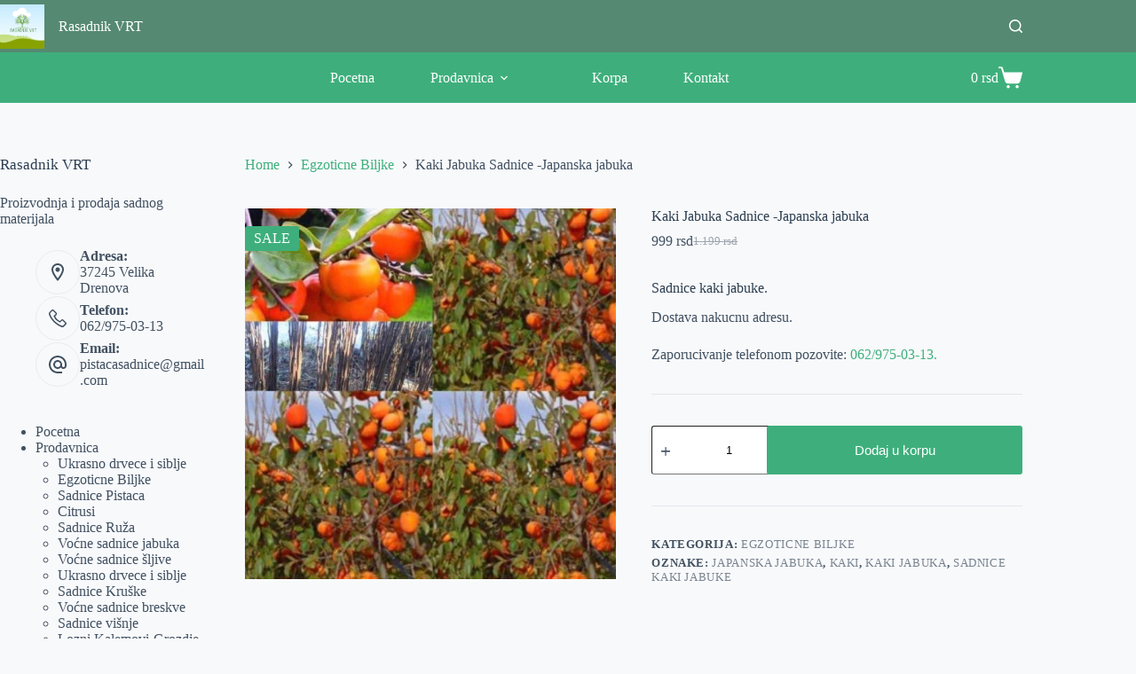

--- FILE ---
content_type: text/html; charset=UTF-8
request_url: https://rasadnikvrt.rs/product/kaki-jabuka-sadnice/
body_size: 16894
content:
<!doctype html>
<html lang="sr-RS">
<head>
	
	<meta charset="UTF-8">
	<meta name="viewport" content="width=device-width, initial-scale=1, maximum-scale=5, viewport-fit=cover">
	<link rel="profile" href="https://gmpg.org/xfn/11">

	<title>Kaki Jabuka Sadnice -Japanska jabuka &#8211; https://rasadnikvrt.rs/</title>
<meta name='robots' content='max-image-preview:large' />
	<style>img:is([sizes="auto" i], [sizes^="auto," i]) { contain-intrinsic-size: 3000px 1500px }</style>
	<link rel='dns-prefetch' href='//www.googletagmanager.com' />
<link rel="alternate" type="application/rss+xml" title="https://rasadnikvrt.rs/ &raquo; dovod" href="https://rasadnikvrt.rs/feed/" />
<link rel="alternate" type="application/rss+xml" title="https://rasadnikvrt.rs/ &raquo; dovod komentara" href="https://rasadnikvrt.rs/comments/feed/" />
<link rel="alternate" type="application/rss+xml" title="https://rasadnikvrt.rs/ &raquo; dovod komentara na Kaki Jabuka Sadnice -Japanska jabuka" href="https://rasadnikvrt.rs/product/kaki-jabuka-sadnice/feed/" />
<link rel='stylesheet' id='blocksy-dynamic-global-css' href='https://rasadnikvrt.rs/wp-content/uploads/blocksy/css/global.css?ver=66512' media='all' />
<link rel='stylesheet' id='wp-block-library-css' href='https://rasadnikvrt.rs/wp-includes/css/dist/block-library/style.min.css?ver=6.8.3' media='all' />
<style id='global-styles-inline-css'>
:root{--wp--preset--aspect-ratio--square: 1;--wp--preset--aspect-ratio--4-3: 4/3;--wp--preset--aspect-ratio--3-4: 3/4;--wp--preset--aspect-ratio--3-2: 3/2;--wp--preset--aspect-ratio--2-3: 2/3;--wp--preset--aspect-ratio--16-9: 16/9;--wp--preset--aspect-ratio--9-16: 9/16;--wp--preset--color--black: #000000;--wp--preset--color--cyan-bluish-gray: #abb8c3;--wp--preset--color--white: #ffffff;--wp--preset--color--pale-pink: #f78da7;--wp--preset--color--vivid-red: #cf2e2e;--wp--preset--color--luminous-vivid-orange: #ff6900;--wp--preset--color--luminous-vivid-amber: #fcb900;--wp--preset--color--light-green-cyan: #7bdcb5;--wp--preset--color--vivid-green-cyan: #00d084;--wp--preset--color--pale-cyan-blue: #8ed1fc;--wp--preset--color--vivid-cyan-blue: #0693e3;--wp--preset--color--vivid-purple: #9b51e0;--wp--preset--color--palette-color-1: var(--theme-palette-color-1, #3eaf7c);--wp--preset--color--palette-color-2: var(--theme-palette-color-2, #33a370);--wp--preset--color--palette-color-3: var(--theme-palette-color-3, #415161);--wp--preset--color--palette-color-4: var(--theme-palette-color-4, #2c3e50);--wp--preset--color--palette-color-5: var(--theme-palette-color-5, #E2E7ED);--wp--preset--color--palette-color-6: var(--theme-palette-color-6, #edeff2);--wp--preset--color--palette-color-7: var(--theme-palette-color-7, #f8f9fb);--wp--preset--color--palette-color-8: var(--theme-palette-color-8, #ffffff);--wp--preset--gradient--vivid-cyan-blue-to-vivid-purple: linear-gradient(135deg,rgba(6,147,227,1) 0%,rgb(155,81,224) 100%);--wp--preset--gradient--light-green-cyan-to-vivid-green-cyan: linear-gradient(135deg,rgb(122,220,180) 0%,rgb(0,208,130) 100%);--wp--preset--gradient--luminous-vivid-amber-to-luminous-vivid-orange: linear-gradient(135deg,rgba(252,185,0,1) 0%,rgba(255,105,0,1) 100%);--wp--preset--gradient--luminous-vivid-orange-to-vivid-red: linear-gradient(135deg,rgba(255,105,0,1) 0%,rgb(207,46,46) 100%);--wp--preset--gradient--very-light-gray-to-cyan-bluish-gray: linear-gradient(135deg,rgb(238,238,238) 0%,rgb(169,184,195) 100%);--wp--preset--gradient--cool-to-warm-spectrum: linear-gradient(135deg,rgb(74,234,220) 0%,rgb(151,120,209) 20%,rgb(207,42,186) 40%,rgb(238,44,130) 60%,rgb(251,105,98) 80%,rgb(254,248,76) 100%);--wp--preset--gradient--blush-light-purple: linear-gradient(135deg,rgb(255,206,236) 0%,rgb(152,150,240) 100%);--wp--preset--gradient--blush-bordeaux: linear-gradient(135deg,rgb(254,205,165) 0%,rgb(254,45,45) 50%,rgb(107,0,62) 100%);--wp--preset--gradient--luminous-dusk: linear-gradient(135deg,rgb(255,203,112) 0%,rgb(199,81,192) 50%,rgb(65,88,208) 100%);--wp--preset--gradient--pale-ocean: linear-gradient(135deg,rgb(255,245,203) 0%,rgb(182,227,212) 50%,rgb(51,167,181) 100%);--wp--preset--gradient--electric-grass: linear-gradient(135deg,rgb(202,248,128) 0%,rgb(113,206,126) 100%);--wp--preset--gradient--midnight: linear-gradient(135deg,rgb(2,3,129) 0%,rgb(40,116,252) 100%);--wp--preset--gradient--juicy-peach: linear-gradient(to right, #ffecd2 0%, #fcb69f 100%);--wp--preset--gradient--young-passion: linear-gradient(to right, #ff8177 0%, #ff867a 0%, #ff8c7f 21%, #f99185 52%, #cf556c 78%, #b12a5b 100%);--wp--preset--gradient--true-sunset: linear-gradient(to right, #fa709a 0%, #fee140 100%);--wp--preset--gradient--morpheus-den: linear-gradient(to top, #30cfd0 0%, #330867 100%);--wp--preset--gradient--plum-plate: linear-gradient(135deg, #667eea 0%, #764ba2 100%);--wp--preset--gradient--aqua-splash: linear-gradient(15deg, #13547a 0%, #80d0c7 100%);--wp--preset--gradient--love-kiss: linear-gradient(to top, #ff0844 0%, #ffb199 100%);--wp--preset--gradient--new-retrowave: linear-gradient(to top, #3b41c5 0%, #a981bb 49%, #ffc8a9 100%);--wp--preset--gradient--plum-bath: linear-gradient(to top, #cc208e 0%, #6713d2 100%);--wp--preset--gradient--high-flight: linear-gradient(to right, #0acffe 0%, #495aff 100%);--wp--preset--gradient--teen-party: linear-gradient(-225deg, #FF057C 0%, #8D0B93 50%, #321575 100%);--wp--preset--gradient--fabled-sunset: linear-gradient(-225deg, #231557 0%, #44107A 29%, #FF1361 67%, #FFF800 100%);--wp--preset--gradient--arielle-smile: radial-gradient(circle 248px at center, #16d9e3 0%, #30c7ec 47%, #46aef7 100%);--wp--preset--gradient--itmeo-branding: linear-gradient(180deg, #2af598 0%, #009efd 100%);--wp--preset--gradient--deep-blue: linear-gradient(to right, #6a11cb 0%, #2575fc 100%);--wp--preset--gradient--strong-bliss: linear-gradient(to right, #f78ca0 0%, #f9748f 19%, #fd868c 60%, #fe9a8b 100%);--wp--preset--gradient--sweet-period: linear-gradient(to top, #3f51b1 0%, #5a55ae 13%, #7b5fac 25%, #8f6aae 38%, #a86aa4 50%, #cc6b8e 62%, #f18271 75%, #f3a469 87%, #f7c978 100%);--wp--preset--gradient--purple-division: linear-gradient(to top, #7028e4 0%, #e5b2ca 100%);--wp--preset--gradient--cold-evening: linear-gradient(to top, #0c3483 0%, #a2b6df 100%, #6b8cce 100%, #a2b6df 100%);--wp--preset--gradient--mountain-rock: linear-gradient(to right, #868f96 0%, #596164 100%);--wp--preset--gradient--desert-hump: linear-gradient(to top, #c79081 0%, #dfa579 100%);--wp--preset--gradient--ethernal-constance: linear-gradient(to top, #09203f 0%, #537895 100%);--wp--preset--gradient--happy-memories: linear-gradient(-60deg, #ff5858 0%, #f09819 100%);--wp--preset--gradient--grown-early: linear-gradient(to top, #0ba360 0%, #3cba92 100%);--wp--preset--gradient--morning-salad: linear-gradient(-225deg, #B7F8DB 0%, #50A7C2 100%);--wp--preset--gradient--night-call: linear-gradient(-225deg, #AC32E4 0%, #7918F2 48%, #4801FF 100%);--wp--preset--gradient--mind-crawl: linear-gradient(-225deg, #473B7B 0%, #3584A7 51%, #30D2BE 100%);--wp--preset--gradient--angel-care: linear-gradient(-225deg, #FFE29F 0%, #FFA99F 48%, #FF719A 100%);--wp--preset--gradient--juicy-cake: linear-gradient(to top, #e14fad 0%, #f9d423 100%);--wp--preset--gradient--rich-metal: linear-gradient(to right, #d7d2cc 0%, #304352 100%);--wp--preset--gradient--mole-hall: linear-gradient(-20deg, #616161 0%, #9bc5c3 100%);--wp--preset--gradient--cloudy-knoxville: linear-gradient(120deg, #fdfbfb 0%, #ebedee 100%);--wp--preset--gradient--soft-grass: linear-gradient(to top, #c1dfc4 0%, #deecdd 100%);--wp--preset--gradient--saint-petersburg: linear-gradient(135deg, #f5f7fa 0%, #c3cfe2 100%);--wp--preset--gradient--everlasting-sky: linear-gradient(135deg, #fdfcfb 0%, #e2d1c3 100%);--wp--preset--gradient--kind-steel: linear-gradient(-20deg, #e9defa 0%, #fbfcdb 100%);--wp--preset--gradient--over-sun: linear-gradient(60deg, #abecd6 0%, #fbed96 100%);--wp--preset--gradient--premium-white: linear-gradient(to top, #d5d4d0 0%, #d5d4d0 1%, #eeeeec 31%, #efeeec 75%, #e9e9e7 100%);--wp--preset--gradient--clean-mirror: linear-gradient(45deg, #93a5cf 0%, #e4efe9 100%);--wp--preset--gradient--wild-apple: linear-gradient(to top, #d299c2 0%, #fef9d7 100%);--wp--preset--gradient--snow-again: linear-gradient(to top, #e6e9f0 0%, #eef1f5 100%);--wp--preset--gradient--confident-cloud: linear-gradient(to top, #dad4ec 0%, #dad4ec 1%, #f3e7e9 100%);--wp--preset--gradient--glass-water: linear-gradient(to top, #dfe9f3 0%, white 100%);--wp--preset--gradient--perfect-white: linear-gradient(-225deg, #E3FDF5 0%, #FFE6FA 100%);--wp--preset--font-size--small: 13px;--wp--preset--font-size--medium: 20px;--wp--preset--font-size--large: clamp(22px, 1.375rem + ((1vw - 3.2px) * 0.625), 30px);--wp--preset--font-size--x-large: clamp(30px, 1.875rem + ((1vw - 3.2px) * 1.563), 50px);--wp--preset--font-size--xx-large: clamp(45px, 2.813rem + ((1vw - 3.2px) * 2.734), 80px);--wp--preset--spacing--20: 0.44rem;--wp--preset--spacing--30: 0.67rem;--wp--preset--spacing--40: 1rem;--wp--preset--spacing--50: 1.5rem;--wp--preset--spacing--60: 2.25rem;--wp--preset--spacing--70: 3.38rem;--wp--preset--spacing--80: 5.06rem;--wp--preset--shadow--natural: 6px 6px 9px rgba(0, 0, 0, 0.2);--wp--preset--shadow--deep: 12px 12px 50px rgba(0, 0, 0, 0.4);--wp--preset--shadow--sharp: 6px 6px 0px rgba(0, 0, 0, 0.2);--wp--preset--shadow--outlined: 6px 6px 0px -3px rgba(255, 255, 255, 1), 6px 6px rgba(0, 0, 0, 1);--wp--preset--shadow--crisp: 6px 6px 0px rgba(0, 0, 0, 1);}:root { --wp--style--global--content-size: var(--theme-block-max-width);--wp--style--global--wide-size: var(--theme-block-wide-max-width); }:where(body) { margin: 0; }.wp-site-blocks > .alignleft { float: left; margin-right: 2em; }.wp-site-blocks > .alignright { float: right; margin-left: 2em; }.wp-site-blocks > .aligncenter { justify-content: center; margin-left: auto; margin-right: auto; }:where(.wp-site-blocks) > * { margin-block-start: var(--theme-content-spacing); margin-block-end: 0; }:where(.wp-site-blocks) > :first-child { margin-block-start: 0; }:where(.wp-site-blocks) > :last-child { margin-block-end: 0; }:root { --wp--style--block-gap: var(--theme-content-spacing); }:root :where(.is-layout-flow) > :first-child{margin-block-start: 0;}:root :where(.is-layout-flow) > :last-child{margin-block-end: 0;}:root :where(.is-layout-flow) > *{margin-block-start: var(--theme-content-spacing);margin-block-end: 0;}:root :where(.is-layout-constrained) > :first-child{margin-block-start: 0;}:root :where(.is-layout-constrained) > :last-child{margin-block-end: 0;}:root :where(.is-layout-constrained) > *{margin-block-start: var(--theme-content-spacing);margin-block-end: 0;}:root :where(.is-layout-flex){gap: var(--theme-content-spacing);}:root :where(.is-layout-grid){gap: var(--theme-content-spacing);}.is-layout-flow > .alignleft{float: left;margin-inline-start: 0;margin-inline-end: 2em;}.is-layout-flow > .alignright{float: right;margin-inline-start: 2em;margin-inline-end: 0;}.is-layout-flow > .aligncenter{margin-left: auto !important;margin-right: auto !important;}.is-layout-constrained > .alignleft{float: left;margin-inline-start: 0;margin-inline-end: 2em;}.is-layout-constrained > .alignright{float: right;margin-inline-start: 2em;margin-inline-end: 0;}.is-layout-constrained > .aligncenter{margin-left: auto !important;margin-right: auto !important;}.is-layout-constrained > :where(:not(.alignleft):not(.alignright):not(.alignfull)){max-width: var(--wp--style--global--content-size);margin-left: auto !important;margin-right: auto !important;}.is-layout-constrained > .alignwide{max-width: var(--wp--style--global--wide-size);}body .is-layout-flex{display: flex;}.is-layout-flex{flex-wrap: wrap;align-items: center;}.is-layout-flex > :is(*, div){margin: 0;}body .is-layout-grid{display: grid;}.is-layout-grid > :is(*, div){margin: 0;}body{padding-top: 0px;padding-right: 0px;padding-bottom: 0px;padding-left: 0px;}.has-black-color{color: var(--wp--preset--color--black) !important;}.has-cyan-bluish-gray-color{color: var(--wp--preset--color--cyan-bluish-gray) !important;}.has-white-color{color: var(--wp--preset--color--white) !important;}.has-pale-pink-color{color: var(--wp--preset--color--pale-pink) !important;}.has-vivid-red-color{color: var(--wp--preset--color--vivid-red) !important;}.has-luminous-vivid-orange-color{color: var(--wp--preset--color--luminous-vivid-orange) !important;}.has-luminous-vivid-amber-color{color: var(--wp--preset--color--luminous-vivid-amber) !important;}.has-light-green-cyan-color{color: var(--wp--preset--color--light-green-cyan) !important;}.has-vivid-green-cyan-color{color: var(--wp--preset--color--vivid-green-cyan) !important;}.has-pale-cyan-blue-color{color: var(--wp--preset--color--pale-cyan-blue) !important;}.has-vivid-cyan-blue-color{color: var(--wp--preset--color--vivid-cyan-blue) !important;}.has-vivid-purple-color{color: var(--wp--preset--color--vivid-purple) !important;}.has-palette-color-1-color{color: var(--wp--preset--color--palette-color-1) !important;}.has-palette-color-2-color{color: var(--wp--preset--color--palette-color-2) !important;}.has-palette-color-3-color{color: var(--wp--preset--color--palette-color-3) !important;}.has-palette-color-4-color{color: var(--wp--preset--color--palette-color-4) !important;}.has-palette-color-5-color{color: var(--wp--preset--color--palette-color-5) !important;}.has-palette-color-6-color{color: var(--wp--preset--color--palette-color-6) !important;}.has-palette-color-7-color{color: var(--wp--preset--color--palette-color-7) !important;}.has-palette-color-8-color{color: var(--wp--preset--color--palette-color-8) !important;}.has-black-background-color{background-color: var(--wp--preset--color--black) !important;}.has-cyan-bluish-gray-background-color{background-color: var(--wp--preset--color--cyan-bluish-gray) !important;}.has-white-background-color{background-color: var(--wp--preset--color--white) !important;}.has-pale-pink-background-color{background-color: var(--wp--preset--color--pale-pink) !important;}.has-vivid-red-background-color{background-color: var(--wp--preset--color--vivid-red) !important;}.has-luminous-vivid-orange-background-color{background-color: var(--wp--preset--color--luminous-vivid-orange) !important;}.has-luminous-vivid-amber-background-color{background-color: var(--wp--preset--color--luminous-vivid-amber) !important;}.has-light-green-cyan-background-color{background-color: var(--wp--preset--color--light-green-cyan) !important;}.has-vivid-green-cyan-background-color{background-color: var(--wp--preset--color--vivid-green-cyan) !important;}.has-pale-cyan-blue-background-color{background-color: var(--wp--preset--color--pale-cyan-blue) !important;}.has-vivid-cyan-blue-background-color{background-color: var(--wp--preset--color--vivid-cyan-blue) !important;}.has-vivid-purple-background-color{background-color: var(--wp--preset--color--vivid-purple) !important;}.has-palette-color-1-background-color{background-color: var(--wp--preset--color--palette-color-1) !important;}.has-palette-color-2-background-color{background-color: var(--wp--preset--color--palette-color-2) !important;}.has-palette-color-3-background-color{background-color: var(--wp--preset--color--palette-color-3) !important;}.has-palette-color-4-background-color{background-color: var(--wp--preset--color--palette-color-4) !important;}.has-palette-color-5-background-color{background-color: var(--wp--preset--color--palette-color-5) !important;}.has-palette-color-6-background-color{background-color: var(--wp--preset--color--palette-color-6) !important;}.has-palette-color-7-background-color{background-color: var(--wp--preset--color--palette-color-7) !important;}.has-palette-color-8-background-color{background-color: var(--wp--preset--color--palette-color-8) !important;}.has-black-border-color{border-color: var(--wp--preset--color--black) !important;}.has-cyan-bluish-gray-border-color{border-color: var(--wp--preset--color--cyan-bluish-gray) !important;}.has-white-border-color{border-color: var(--wp--preset--color--white) !important;}.has-pale-pink-border-color{border-color: var(--wp--preset--color--pale-pink) !important;}.has-vivid-red-border-color{border-color: var(--wp--preset--color--vivid-red) !important;}.has-luminous-vivid-orange-border-color{border-color: var(--wp--preset--color--luminous-vivid-orange) !important;}.has-luminous-vivid-amber-border-color{border-color: var(--wp--preset--color--luminous-vivid-amber) !important;}.has-light-green-cyan-border-color{border-color: var(--wp--preset--color--light-green-cyan) !important;}.has-vivid-green-cyan-border-color{border-color: var(--wp--preset--color--vivid-green-cyan) !important;}.has-pale-cyan-blue-border-color{border-color: var(--wp--preset--color--pale-cyan-blue) !important;}.has-vivid-cyan-blue-border-color{border-color: var(--wp--preset--color--vivid-cyan-blue) !important;}.has-vivid-purple-border-color{border-color: var(--wp--preset--color--vivid-purple) !important;}.has-palette-color-1-border-color{border-color: var(--wp--preset--color--palette-color-1) !important;}.has-palette-color-2-border-color{border-color: var(--wp--preset--color--palette-color-2) !important;}.has-palette-color-3-border-color{border-color: var(--wp--preset--color--palette-color-3) !important;}.has-palette-color-4-border-color{border-color: var(--wp--preset--color--palette-color-4) !important;}.has-palette-color-5-border-color{border-color: var(--wp--preset--color--palette-color-5) !important;}.has-palette-color-6-border-color{border-color: var(--wp--preset--color--palette-color-6) !important;}.has-palette-color-7-border-color{border-color: var(--wp--preset--color--palette-color-7) !important;}.has-palette-color-8-border-color{border-color: var(--wp--preset--color--palette-color-8) !important;}.has-vivid-cyan-blue-to-vivid-purple-gradient-background{background: var(--wp--preset--gradient--vivid-cyan-blue-to-vivid-purple) !important;}.has-light-green-cyan-to-vivid-green-cyan-gradient-background{background: var(--wp--preset--gradient--light-green-cyan-to-vivid-green-cyan) !important;}.has-luminous-vivid-amber-to-luminous-vivid-orange-gradient-background{background: var(--wp--preset--gradient--luminous-vivid-amber-to-luminous-vivid-orange) !important;}.has-luminous-vivid-orange-to-vivid-red-gradient-background{background: var(--wp--preset--gradient--luminous-vivid-orange-to-vivid-red) !important;}.has-very-light-gray-to-cyan-bluish-gray-gradient-background{background: var(--wp--preset--gradient--very-light-gray-to-cyan-bluish-gray) !important;}.has-cool-to-warm-spectrum-gradient-background{background: var(--wp--preset--gradient--cool-to-warm-spectrum) !important;}.has-blush-light-purple-gradient-background{background: var(--wp--preset--gradient--blush-light-purple) !important;}.has-blush-bordeaux-gradient-background{background: var(--wp--preset--gradient--blush-bordeaux) !important;}.has-luminous-dusk-gradient-background{background: var(--wp--preset--gradient--luminous-dusk) !important;}.has-pale-ocean-gradient-background{background: var(--wp--preset--gradient--pale-ocean) !important;}.has-electric-grass-gradient-background{background: var(--wp--preset--gradient--electric-grass) !important;}.has-midnight-gradient-background{background: var(--wp--preset--gradient--midnight) !important;}.has-juicy-peach-gradient-background{background: var(--wp--preset--gradient--juicy-peach) !important;}.has-young-passion-gradient-background{background: var(--wp--preset--gradient--young-passion) !important;}.has-true-sunset-gradient-background{background: var(--wp--preset--gradient--true-sunset) !important;}.has-morpheus-den-gradient-background{background: var(--wp--preset--gradient--morpheus-den) !important;}.has-plum-plate-gradient-background{background: var(--wp--preset--gradient--plum-plate) !important;}.has-aqua-splash-gradient-background{background: var(--wp--preset--gradient--aqua-splash) !important;}.has-love-kiss-gradient-background{background: var(--wp--preset--gradient--love-kiss) !important;}.has-new-retrowave-gradient-background{background: var(--wp--preset--gradient--new-retrowave) !important;}.has-plum-bath-gradient-background{background: var(--wp--preset--gradient--plum-bath) !important;}.has-high-flight-gradient-background{background: var(--wp--preset--gradient--high-flight) !important;}.has-teen-party-gradient-background{background: var(--wp--preset--gradient--teen-party) !important;}.has-fabled-sunset-gradient-background{background: var(--wp--preset--gradient--fabled-sunset) !important;}.has-arielle-smile-gradient-background{background: var(--wp--preset--gradient--arielle-smile) !important;}.has-itmeo-branding-gradient-background{background: var(--wp--preset--gradient--itmeo-branding) !important;}.has-deep-blue-gradient-background{background: var(--wp--preset--gradient--deep-blue) !important;}.has-strong-bliss-gradient-background{background: var(--wp--preset--gradient--strong-bliss) !important;}.has-sweet-period-gradient-background{background: var(--wp--preset--gradient--sweet-period) !important;}.has-purple-division-gradient-background{background: var(--wp--preset--gradient--purple-division) !important;}.has-cold-evening-gradient-background{background: var(--wp--preset--gradient--cold-evening) !important;}.has-mountain-rock-gradient-background{background: var(--wp--preset--gradient--mountain-rock) !important;}.has-desert-hump-gradient-background{background: var(--wp--preset--gradient--desert-hump) !important;}.has-ethernal-constance-gradient-background{background: var(--wp--preset--gradient--ethernal-constance) !important;}.has-happy-memories-gradient-background{background: var(--wp--preset--gradient--happy-memories) !important;}.has-grown-early-gradient-background{background: var(--wp--preset--gradient--grown-early) !important;}.has-morning-salad-gradient-background{background: var(--wp--preset--gradient--morning-salad) !important;}.has-night-call-gradient-background{background: var(--wp--preset--gradient--night-call) !important;}.has-mind-crawl-gradient-background{background: var(--wp--preset--gradient--mind-crawl) !important;}.has-angel-care-gradient-background{background: var(--wp--preset--gradient--angel-care) !important;}.has-juicy-cake-gradient-background{background: var(--wp--preset--gradient--juicy-cake) !important;}.has-rich-metal-gradient-background{background: var(--wp--preset--gradient--rich-metal) !important;}.has-mole-hall-gradient-background{background: var(--wp--preset--gradient--mole-hall) !important;}.has-cloudy-knoxville-gradient-background{background: var(--wp--preset--gradient--cloudy-knoxville) !important;}.has-soft-grass-gradient-background{background: var(--wp--preset--gradient--soft-grass) !important;}.has-saint-petersburg-gradient-background{background: var(--wp--preset--gradient--saint-petersburg) !important;}.has-everlasting-sky-gradient-background{background: var(--wp--preset--gradient--everlasting-sky) !important;}.has-kind-steel-gradient-background{background: var(--wp--preset--gradient--kind-steel) !important;}.has-over-sun-gradient-background{background: var(--wp--preset--gradient--over-sun) !important;}.has-premium-white-gradient-background{background: var(--wp--preset--gradient--premium-white) !important;}.has-clean-mirror-gradient-background{background: var(--wp--preset--gradient--clean-mirror) !important;}.has-wild-apple-gradient-background{background: var(--wp--preset--gradient--wild-apple) !important;}.has-snow-again-gradient-background{background: var(--wp--preset--gradient--snow-again) !important;}.has-confident-cloud-gradient-background{background: var(--wp--preset--gradient--confident-cloud) !important;}.has-glass-water-gradient-background{background: var(--wp--preset--gradient--glass-water) !important;}.has-perfect-white-gradient-background{background: var(--wp--preset--gradient--perfect-white) !important;}.has-small-font-size{font-size: var(--wp--preset--font-size--small) !important;}.has-medium-font-size{font-size: var(--wp--preset--font-size--medium) !important;}.has-large-font-size{font-size: var(--wp--preset--font-size--large) !important;}.has-x-large-font-size{font-size: var(--wp--preset--font-size--x-large) !important;}.has-xx-large-font-size{font-size: var(--wp--preset--font-size--xx-large) !important;}
:root :where(.wp-block-pullquote){font-size: clamp(0.984em, 0.984rem + ((1vw - 0.2em) * 0.645), 1.5em);line-height: 1.6;}
</style>
<style id='woocommerce-inline-inline-css'>
.woocommerce form .form-row .required { visibility: visible; }
</style>
<link rel='stylesheet' id='ct-main-styles-css' href='https://rasadnikvrt.rs/wp-content/themes/blocksy/static/bundle/main.min.css?ver=2.1.25' media='all' />
<link rel='stylesheet' id='ct-woocommerce-styles-css' href='https://rasadnikvrt.rs/wp-content/themes/blocksy/static/bundle/woocommerce.min.css?ver=2.1.25' media='all' />
<link rel='stylesheet' id='ct-page-title-styles-css' href='https://rasadnikvrt.rs/wp-content/themes/blocksy/static/bundle/page-title.min.css?ver=2.1.25' media='all' />
<link rel='stylesheet' id='ct-sidebar-styles-css' href='https://rasadnikvrt.rs/wp-content/themes/blocksy/static/bundle/sidebar.min.css?ver=2.1.25' media='all' />
<link rel='stylesheet' id='ct-comments-styles-css' href='https://rasadnikvrt.rs/wp-content/themes/blocksy/static/bundle/comments.min.css?ver=2.1.25' media='all' />
<link rel='stylesheet' id='ct-elementor-styles-css' href='https://rasadnikvrt.rs/wp-content/themes/blocksy/static/bundle/elementor-frontend.min.css?ver=2.1.25' media='all' />
<link rel='stylesheet' id='ct-elementor-woocommerce-styles-css' href='https://rasadnikvrt.rs/wp-content/themes/blocksy/static/bundle/elementor-woocommerce-frontend.min.css?ver=2.1.25' media='all' />
<link rel='stylesheet' id='ct-flexy-styles-css' href='https://rasadnikvrt.rs/wp-content/themes/blocksy/static/bundle/flexy.min.css?ver=2.1.25' media='all' />
<script src="https://rasadnikvrt.rs/wp-includes/js/jquery/jquery.min.js?ver=3.7.1" id="jquery-core-js"></script>
<script src="https://rasadnikvrt.rs/wp-includes/js/jquery/jquery-migrate.min.js?ver=3.4.1" id="jquery-migrate-js"></script>
<script src="https://rasadnikvrt.rs/wp-content/plugins/woocommerce/assets/js/jquery-blockui/jquery.blockUI.min.js?ver=2.7.0-wc.10.4.3" id="wc-jquery-blockui-js" defer data-wp-strategy="defer"></script>
<script id="wc-add-to-cart-js-extra">
var wc_add_to_cart_params = {"ajax_url":"\/wp-admin\/admin-ajax.php","wc_ajax_url":"\/?wc-ajax=%%endpoint%%","i18n_view_cart":"Pregled korpe","cart_url":"https:\/\/rasadnikvrt.rs\/cart\/","is_cart":"","cart_redirect_after_add":"no"};
</script>
<script src="https://rasadnikvrt.rs/wp-content/plugins/woocommerce/assets/js/frontend/add-to-cart.min.js?ver=10.4.3" id="wc-add-to-cart-js" defer data-wp-strategy="defer"></script>
<script src="https://rasadnikvrt.rs/wp-content/plugins/woocommerce/assets/js/zoom/jquery.zoom.min.js?ver=1.7.21-wc.10.4.3" id="wc-zoom-js" defer data-wp-strategy="defer"></script>
<script id="wc-single-product-js-extra">
var wc_single_product_params = {"i18n_required_rating_text":"Ocenite","i18n_rating_options":["1 od 5 zvezdica","2 od 5 zvezdica","3 od 5 zvezdica","4 od 5 zvezdica","5 od 5 zvezdica"],"i18n_product_gallery_trigger_text":"Pogledajte galeriju slika preko celog ekrana","review_rating_required":"yes","flexslider":{"rtl":false,"animation":"slide","smoothHeight":true,"directionNav":false,"controlNav":"thumbnails","slideshow":false,"animationSpeed":500,"animationLoop":false,"allowOneSlide":false},"zoom_enabled":"1","zoom_options":[],"photoswipe_enabled":"","photoswipe_options":{"shareEl":false,"closeOnScroll":false,"history":false,"hideAnimationDuration":0,"showAnimationDuration":0},"flexslider_enabled":""};
</script>
<script src="https://rasadnikvrt.rs/wp-content/plugins/woocommerce/assets/js/frontend/single-product.min.js?ver=10.4.3" id="wc-single-product-js" defer data-wp-strategy="defer"></script>
<script src="https://rasadnikvrt.rs/wp-content/plugins/woocommerce/assets/js/js-cookie/js.cookie.min.js?ver=2.1.4-wc.10.4.3" id="wc-js-cookie-js" defer data-wp-strategy="defer"></script>
<script id="woocommerce-js-extra">
var woocommerce_params = {"ajax_url":"\/wp-admin\/admin-ajax.php","wc_ajax_url":"\/?wc-ajax=%%endpoint%%","i18n_password_show":"Prika\u017ei lozinku","i18n_password_hide":"Sakrij lozinku"};
</script>
<script src="https://rasadnikvrt.rs/wp-content/plugins/woocommerce/assets/js/frontend/woocommerce.min.js?ver=10.4.3" id="woocommerce-js" defer data-wp-strategy="defer"></script>
<script id="wc-cart-fragments-js-extra">
var wc_cart_fragments_params = {"ajax_url":"\/wp-admin\/admin-ajax.php","wc_ajax_url":"\/?wc-ajax=%%endpoint%%","cart_hash_key":"wc_cart_hash_98d493cf6cea778059aef7ad64c4823c","fragment_name":"wc_fragments_98d493cf6cea778059aef7ad64c4823c","request_timeout":"5000"};
</script>
<script src="https://rasadnikvrt.rs/wp-content/plugins/woocommerce/assets/js/frontend/cart-fragments.min.js?ver=10.4.3" id="wc-cart-fragments-js" defer data-wp-strategy="defer"></script>

<!-- Google tag (gtag.js) snippet added by Site Kit -->
<!-- Google Analytics snippet added by Site Kit -->
<script src="https://www.googletagmanager.com/gtag/js?id=G-B07YM22DCT" id="google_gtagjs-js" async></script>
<script id="google_gtagjs-js-after">
window.dataLayer = window.dataLayer || [];function gtag(){dataLayer.push(arguments);}
gtag("set","linker",{"domains":["rasadnikvrt.rs"]});
gtag("js", new Date());
gtag("set", "developer_id.dZTNiMT", true);
gtag("config", "G-B07YM22DCT");
</script>
<link rel="https://api.w.org/" href="https://rasadnikvrt.rs/wp-json/" /><link rel="alternate" title="JSON" type="application/json" href="https://rasadnikvrt.rs/wp-json/wp/v2/product/1029" /><link rel="EditURI" type="application/rsd+xml" title="RSD" href="https://rasadnikvrt.rs/xmlrpc.php?rsd" />
<meta name="generator" content="WordPress 6.8.3" />
<meta name="generator" content="WooCommerce 10.4.3" />
<link rel="canonical" href="https://rasadnikvrt.rs/product/kaki-jabuka-sadnice/" />
<link rel='shortlink' href='https://rasadnikvrt.rs/?p=1029' />
<link rel="alternate" title="oEmbed (JSON)" type="application/json+oembed" href="https://rasadnikvrt.rs/wp-json/oembed/1.0/embed?url=https%3A%2F%2Frasadnikvrt.rs%2Fproduct%2Fkaki-jabuka-sadnice%2F" />
<link rel="alternate" title="oEmbed (XML)" type="text/xml+oembed" href="https://rasadnikvrt.rs/wp-json/oembed/1.0/embed?url=https%3A%2F%2Frasadnikvrt.rs%2Fproduct%2Fkaki-jabuka-sadnice%2F&#038;format=xml" />
<meta name="generator" content="Site Kit by Google 1.171.0" /><noscript><link rel='stylesheet' href='https://rasadnikvrt.rs/wp-content/themes/blocksy/static/bundle/no-scripts.min.css' type='text/css'></noscript>
	<noscript><style>.woocommerce-product-gallery{ opacity: 1 !important; }</style></noscript>
	<meta name="generator" content="Elementor 3.34.4; features: additional_custom_breakpoints; settings: css_print_method-external, google_font-enabled, font_display-auto">
			<style>
				.e-con.e-parent:nth-of-type(n+4):not(.e-lazyloaded):not(.e-no-lazyload),
				.e-con.e-parent:nth-of-type(n+4):not(.e-lazyloaded):not(.e-no-lazyload) * {
					background-image: none !important;
				}
				@media screen and (max-height: 1024px) {
					.e-con.e-parent:nth-of-type(n+3):not(.e-lazyloaded):not(.e-no-lazyload),
					.e-con.e-parent:nth-of-type(n+3):not(.e-lazyloaded):not(.e-no-lazyload) * {
						background-image: none !important;
					}
				}
				@media screen and (max-height: 640px) {
					.e-con.e-parent:nth-of-type(n+2):not(.e-lazyloaded):not(.e-no-lazyload),
					.e-con.e-parent:nth-of-type(n+2):not(.e-lazyloaded):not(.e-no-lazyload) * {
						background-image: none !important;
					}
				}
			</style>
				</head>


<body class="wp-singular product-template-default single single-product postid-1029 wp-custom-logo wp-embed-responsive wp-theme-blocksy theme-blocksy rstr-auto transliteration-auto auto woocommerce woocommerce-page woocommerce-no-js elementor-default elementor-kit-561 ct-elementor-default-template" data-link="type-2" data-prefix="product" data-header="type-1" data-footer="type-1" itemscope="itemscope" itemtype="https://schema.org/WebPage">

<a class="skip-link screen-reader-text" href="#main">Skip to content</a><div class="ct-drawer-canvas" data-location="start">
		<div id="search-modal" class="ct-panel" data-behaviour="modal" role="dialog" aria-label="Search modal" inert>
			<div class="ct-panel-actions">
				<button class="ct-toggle-close" data-type="type-1" aria-label="Close search modal">
					<svg class="ct-icon" width="12" height="12" viewBox="0 0 15 15"><path d="M1 15a1 1 0 01-.71-.29 1 1 0 010-1.41l5.8-5.8-5.8-5.8A1 1 0 011.7.29l5.8 5.8 5.8-5.8a1 1 0 011.41 1.41l-5.8 5.8 5.8 5.8a1 1 0 01-1.41 1.41l-5.8-5.8-5.8 5.8A1 1 0 011 15z"/></svg>				</button>
			</div>

			<div class="ct-panel-content">
				

<form role="search" method="get" class="ct-search-form"  action="https://rasadnikvrt.rs/" aria-haspopup="listbox" data-live-results="thumbs">

	<input
		type="search" class="modal-field"		placeholder="Search"
		value=""
		name="s"
		autocomplete="off"
		title="Search for..."
		aria-label="Search for..."
			>

	<div class="ct-search-form-controls">
		
		<button type="submit" class="wp-element-button" data-button="icon" aria-label="Search button">
			<svg class="ct-icon ct-search-button-content" aria-hidden="true" width="15" height="15" viewBox="0 0 15 15"><path d="M14.8,13.7L12,11c0.9-1.2,1.5-2.6,1.5-4.2c0-3.7-3-6.8-6.8-6.8S0,3,0,6.8s3,6.8,6.8,6.8c1.6,0,3.1-0.6,4.2-1.5l2.8,2.8c0.1,0.1,0.3,0.2,0.5,0.2s0.4-0.1,0.5-0.2C15.1,14.5,15.1,14,14.8,13.7z M1.5,6.8c0-2.9,2.4-5.2,5.2-5.2S12,3.9,12,6.8S9.6,12,6.8,12S1.5,9.6,1.5,6.8z"/></svg>
			<span class="ct-ajax-loader">
				<svg viewBox="0 0 24 24">
					<circle cx="12" cy="12" r="10" opacity="0.2" fill="none" stroke="currentColor" stroke-miterlimit="10" stroke-width="2"/>

					<path d="m12,2c5.52,0,10,4.48,10,10" fill="none" stroke="currentColor" stroke-linecap="round" stroke-miterlimit="10" stroke-width="2">
						<animateTransform
							attributeName="transform"
							attributeType="XML"
							type="rotate"
							dur="0.6s"
							from="0 12 12"
							to="360 12 12"
							repeatCount="indefinite"
						/>
					</path>
				</svg>
			</span>
		</button>

		
					<input type="hidden" name="ct_post_type" value="post:page:product">
		
		

			</div>

			<div class="screen-reader-text" aria-live="polite" role="status">
			No results		</div>
	
</form>


			</div>
		</div>

		<div id="offcanvas" class="ct-panel ct-header" data-behaviour="right-side" role="dialog" aria-label="Offcanvas modal" inert=""><div class="ct-panel-inner">
		<div class="ct-panel-actions">
			
			<button class="ct-toggle-close" data-type="type-1" aria-label="Close drawer">
				<svg class="ct-icon" width="12" height="12" viewBox="0 0 15 15"><path d="M1 15a1 1 0 01-.71-.29 1 1 0 010-1.41l5.8-5.8-5.8-5.8A1 1 0 011.7.29l5.8 5.8 5.8-5.8a1 1 0 011.41 1.41l-5.8 5.8 5.8 5.8a1 1 0 01-1.41 1.41l-5.8-5.8-5.8 5.8A1 1 0 011 15z"/></svg>
			</button>
		</div>
		<div class="ct-panel-content" data-device="desktop"><div class="ct-panel-content-inner"></div></div><div class="ct-panel-content" data-device="mobile"><div class="ct-panel-content-inner">
<nav
	class="mobile-menu menu-container has-submenu"
	data-id="mobile-menu" data-interaction="click" data-toggle-type="type-1" data-submenu-dots="yes"	aria-label="Primary Menu">

	<ul id="menu-primary-menu-1" class=""><li class="menu-item menu-item-type-post_type menu-item-object-page menu-item-home current_page_parent menu-item-1057"><a href="https://rasadnikvrt.rs/" class="ct-menu-link">Pocetna</a></li>
<li class="menu-item menu-item-type-post_type menu-item-object-page menu-item-home menu-item-has-children current_page_parent menu-item-29"><span class="ct-sub-menu-parent"><a href="https://rasadnikvrt.rs/" class="ct-menu-link">Prodavnica</a><button class="ct-toggle-dropdown-mobile" aria-label="Expand dropdown menu" aria-haspopup="true" aria-expanded="false"><svg class="ct-icon toggle-icon-1" width="15" height="15" viewBox="0 0 15 15" aria-hidden="true"><path d="M3.9,5.1l3.6,3.6l3.6-3.6l1.4,0.7l-5,5l-5-5L3.9,5.1z"/></svg></button></span>
<ul class="sub-menu">
	<li class="menu-item menu-item-type-taxonomy menu-item-object-product_cat menu-item-1072"><a href="https://rasadnikvrt.rs/product-category/ukrasno-drvece-i-siblje/" class="ct-menu-link">Ukrasno drvece i siblje</a></li>
	<li class="menu-item menu-item-type-taxonomy menu-item-object-product_cat current-product-ancestor current-menu-parent current-product-parent menu-item-1073"><a href="https://rasadnikvrt.rs/product-category/egzoticne-biljke/" class="ct-menu-link">Egzoticne Biljke</a></li>
	<li class="menu-item menu-item-type-taxonomy menu-item-object-product_cat menu-item-1074"><a href="https://rasadnikvrt.rs/product-category/sadnice-pistaca/" class="ct-menu-link">Sadnice Pistaca</a></li>
	<li class="menu-item menu-item-type-taxonomy menu-item-object-product_cat menu-item-1075"><a href="https://rasadnikvrt.rs/product-category/citrusi/" class="ct-menu-link">Citrusi</a></li>
	<li class="menu-item menu-item-type-taxonomy menu-item-object-product_cat menu-item-1076"><a href="https://rasadnikvrt.rs/product-category/sadnice-ruza/" class="ct-menu-link">Sadnice Ruža</a></li>
	<li class="menu-item menu-item-type-taxonomy menu-item-object-product_cat menu-item-1297"><a href="https://rasadnikvrt.rs/product-category/vocne-sadnice-jabuka/" class="ct-menu-link">Voćne sadnice jabuka</a></li>
	<li class="menu-item menu-item-type-taxonomy menu-item-object-product_cat menu-item-1298"><a href="https://rasadnikvrt.rs/product-category/vocne-sadnice-sljive/" class="ct-menu-link">Voćne sadnice šljive</a></li>
	<li class="menu-item menu-item-type-taxonomy menu-item-object-product_cat menu-item-1299"><a href="https://rasadnikvrt.rs/product-category/ukrasno-drvece-i-siblje/" class="ct-menu-link">Ukrasno drvece i siblje</a></li>
	<li class="menu-item menu-item-type-taxonomy menu-item-object-product_cat menu-item-1300"><a href="https://rasadnikvrt.rs/product-category/sadnice-kruske/" class="ct-menu-link">Sadnice Kruške</a></li>
	<li class="menu-item menu-item-type-taxonomy menu-item-object-product_cat menu-item-1301"><a href="https://rasadnikvrt.rs/product-category/vocne-sadnice-breskve/" class="ct-menu-link">Voćne sadnice breskve</a></li>
	<li class="menu-item menu-item-type-taxonomy menu-item-object-product_cat menu-item-1302"><a href="https://rasadnikvrt.rs/product-category/sadnice-visnje/" class="ct-menu-link">Sadnice višnje</a></li>
	<li class="menu-item menu-item-type-taxonomy menu-item-object-product_cat menu-item-1303"><a href="https://rasadnikvrt.rs/product-category/lozni-kalemovi-grozdje/" class="ct-menu-link">Lozni Kalemovi-Grozdje</a></li>
	<li class="menu-item menu-item-type-taxonomy menu-item-object-product_cat menu-item-1304"><a href="https://rasadnikvrt.rs/product-category/sadnice-vocnih-kalemova/" class="ct-menu-link">Voćne sadnice lešnika</a></li>
	<li class="menu-item menu-item-type-taxonomy menu-item-object-product_cat menu-item-1305"><a href="https://rasadnikvrt.rs/product-category/sadnice-oraha/" class="ct-menu-link">Sadnice Oraha</a></li>
	<li class="menu-item menu-item-type-taxonomy menu-item-object-product_cat menu-item-1306"><a href="https://rasadnikvrt.rs/product-category/vocne-sadnice-tresnje/" class="ct-menu-link">Voćne sadnice trešnje</a></li>
</ul>
</li>
<li class="menu-item menu-item-type-post_type menu-item-object-page menu-item-1056"><a href="https://rasadnikvrt.rs/cart/" class="ct-menu-link">Korpa</a></li>
<li class="menu-item menu-item-type-custom menu-item-object-custom menu-item-26"><a href="https://rasadnikvrt.rs/kontakt/" class="ct-menu-link">Kontakt</a></li>
</ul></nav>

</div></div></div></div></div>
<div id="main-container">
	<header id="header" class="ct-header" data-id="type-1" itemscope="" itemtype="https://schema.org/WPHeader"><div data-device="desktop"><div data-row="top" data-column-set="2"><div class="ct-container"><div data-column="start" data-placements="1"><div data-items="primary">
<div	class="site-branding"
	data-id="logo"	data-logo="left"	itemscope="itemscope" itemtype="https://schema.org/Organization">

			<a href="https://rasadnikvrt.rs/" class="site-logo-container" rel="home" itemprop="url" ><img fetchpriority="high" width="500" height="500" src="https://rasadnikvrt.rs/wp-content/uploads/2022/09/RACADNIK-VRT.png" class="default-logo" alt="https://rasadnikvrt.rs/" decoding="async" srcset="https://rasadnikvrt.rs/wp-content/uploads/2022/09/RACADNIK-VRT.png 500w, https://rasadnikvrt.rs/wp-content/uploads/2022/09/RACADNIK-VRT-300x300.png 300w, https://rasadnikvrt.rs/wp-content/uploads/2022/09/RACADNIK-VRT-100x100.png 100w, https://rasadnikvrt.rs/wp-content/uploads/2022/09/RACADNIK-VRT-150x150.png 150w, https://rasadnikvrt.rs/wp-content/uploads/2022/09/RACADNIK-VRT-130x130.png 130w" sizes="(max-width: 500px) 100vw, 500px" /></a>	
			<div class="site-title-container">
			<span class="site-title " itemprop="name"><a href="https://rasadnikvrt.rs/" rel="home" itemprop="url">Rasadnik VRT</a></span>					</div>
	  </div>

</div></div><div data-column="end" data-placements="1"><div data-items="primary">
<button
	class="ct-header-search ct-toggle "
	data-toggle-panel="#search-modal"
	aria-controls="search-modal"
	aria-label="Search"
	data-label="left"
	data-id="search">

	<span class="ct-label ct-hidden-sm ct-hidden-md ct-hidden-lg" aria-hidden="true">Search</span>

	<svg class="ct-icon" aria-hidden="true" width="15" height="15" viewBox="0 0 15 15"><path d="M14.8,13.7L12,11c0.9-1.2,1.5-2.6,1.5-4.2c0-3.7-3-6.8-6.8-6.8S0,3,0,6.8s3,6.8,6.8,6.8c1.6,0,3.1-0.6,4.2-1.5l2.8,2.8c0.1,0.1,0.3,0.2,0.5,0.2s0.4-0.1,0.5-0.2C15.1,14.5,15.1,14,14.8,13.7z M1.5,6.8c0-2.9,2.4-5.2,5.2-5.2S12,3.9,12,6.8S9.6,12,6.8,12S1.5,9.6,1.5,6.8z"/></svg></button>
</div></div></div></div><div data-row="middle" data-column-set="3"><div class="ct-container"><div data-column="start"></div><div data-column="middle"><div data-items="">
<nav
	id="header-menu-1"
	class="header-menu-1 menu-container"
	data-id="menu" data-interaction="hover"	data-menu="type-1"
	data-dropdown="type-1:simple"		data-responsive="no"	itemscope="" itemtype="https://schema.org/SiteNavigationElement"	aria-label="Primary Menu">

	<ul id="menu-primary-menu" class="menu"><li id="menu-item-1057" class="menu-item menu-item-type-post_type menu-item-object-page menu-item-home current_page_parent menu-item-1057"><a href="https://rasadnikvrt.rs/" class="ct-menu-link">Pocetna</a></li>
<li id="menu-item-29" class="menu-item menu-item-type-post_type menu-item-object-page menu-item-home menu-item-has-children current_page_parent menu-item-29 animated-submenu-block"><a href="https://rasadnikvrt.rs/" class="ct-menu-link">Prodavnica<span class="ct-toggle-dropdown-desktop"><svg class="ct-icon" width="8" height="8" viewBox="0 0 15 15" aria-hidden="true"><path d="M2.1,3.2l5.4,5.4l5.4-5.4L15,4.3l-7.5,7.5L0,4.3L2.1,3.2z"/></svg></span></a><button class="ct-toggle-dropdown-desktop-ghost" aria-label="Expand dropdown menu" aria-haspopup="true" aria-expanded="false"></button>
<ul class="sub-menu">
	<li id="menu-item-1072" class="menu-item menu-item-type-taxonomy menu-item-object-product_cat menu-item-1072"><a href="https://rasadnikvrt.rs/product-category/ukrasno-drvece-i-siblje/" class="ct-menu-link">Ukrasno drvece i siblje</a></li>
	<li id="menu-item-1073" class="menu-item menu-item-type-taxonomy menu-item-object-product_cat current-product-ancestor current-menu-parent current-product-parent menu-item-1073"><a href="https://rasadnikvrt.rs/product-category/egzoticne-biljke/" class="ct-menu-link">Egzoticne Biljke</a></li>
	<li id="menu-item-1074" class="menu-item menu-item-type-taxonomy menu-item-object-product_cat menu-item-1074"><a href="https://rasadnikvrt.rs/product-category/sadnice-pistaca/" class="ct-menu-link">Sadnice Pistaca</a></li>
	<li id="menu-item-1075" class="menu-item menu-item-type-taxonomy menu-item-object-product_cat menu-item-1075"><a href="https://rasadnikvrt.rs/product-category/citrusi/" class="ct-menu-link">Citrusi</a></li>
	<li id="menu-item-1076" class="menu-item menu-item-type-taxonomy menu-item-object-product_cat menu-item-1076"><a href="https://rasadnikvrt.rs/product-category/sadnice-ruza/" class="ct-menu-link">Sadnice Ruža</a></li>
	<li id="menu-item-1297" class="menu-item menu-item-type-taxonomy menu-item-object-product_cat menu-item-1297"><a href="https://rasadnikvrt.rs/product-category/vocne-sadnice-jabuka/" class="ct-menu-link">Voćne sadnice jabuka</a></li>
	<li id="menu-item-1298" class="menu-item menu-item-type-taxonomy menu-item-object-product_cat menu-item-1298"><a href="https://rasadnikvrt.rs/product-category/vocne-sadnice-sljive/" class="ct-menu-link">Voćne sadnice šljive</a></li>
	<li id="menu-item-1299" class="menu-item menu-item-type-taxonomy menu-item-object-product_cat menu-item-1299"><a href="https://rasadnikvrt.rs/product-category/ukrasno-drvece-i-siblje/" class="ct-menu-link">Ukrasno drvece i siblje</a></li>
	<li id="menu-item-1300" class="menu-item menu-item-type-taxonomy menu-item-object-product_cat menu-item-1300"><a href="https://rasadnikvrt.rs/product-category/sadnice-kruske/" class="ct-menu-link">Sadnice Kruške</a></li>
	<li id="menu-item-1301" class="menu-item menu-item-type-taxonomy menu-item-object-product_cat menu-item-1301"><a href="https://rasadnikvrt.rs/product-category/vocne-sadnice-breskve/" class="ct-menu-link">Voćne sadnice breskve</a></li>
	<li id="menu-item-1302" class="menu-item menu-item-type-taxonomy menu-item-object-product_cat menu-item-1302"><a href="https://rasadnikvrt.rs/product-category/sadnice-visnje/" class="ct-menu-link">Sadnice višnje</a></li>
	<li id="menu-item-1303" class="menu-item menu-item-type-taxonomy menu-item-object-product_cat menu-item-1303"><a href="https://rasadnikvrt.rs/product-category/lozni-kalemovi-grozdje/" class="ct-menu-link">Lozni Kalemovi-Grozdje</a></li>
	<li id="menu-item-1304" class="menu-item menu-item-type-taxonomy menu-item-object-product_cat menu-item-1304"><a href="https://rasadnikvrt.rs/product-category/sadnice-vocnih-kalemova/" class="ct-menu-link">Voćne sadnice lešnika</a></li>
	<li id="menu-item-1305" class="menu-item menu-item-type-taxonomy menu-item-object-product_cat menu-item-1305"><a href="https://rasadnikvrt.rs/product-category/sadnice-oraha/" class="ct-menu-link">Sadnice Oraha</a></li>
	<li id="menu-item-1306" class="menu-item menu-item-type-taxonomy menu-item-object-product_cat menu-item-1306"><a href="https://rasadnikvrt.rs/product-category/vocne-sadnice-tresnje/" class="ct-menu-link">Voćne sadnice trešnje</a></li>
</ul>
</li>
<li id="menu-item-1056" class="menu-item menu-item-type-post_type menu-item-object-page menu-item-1056"><a href="https://rasadnikvrt.rs/cart/" class="ct-menu-link">Korpa</a></li>
<li id="menu-item-26" class="menu-item menu-item-type-custom menu-item-object-custom menu-item-26"><a href="https://rasadnikvrt.rs/kontakt/" class="ct-menu-link">Kontakt</a></li>
</ul></nav>

</div></div><div data-column="end" data-placements="1"><div data-items="primary">
<div
	class="ct-header-cart"
	data-id="cart">

	
<a class="ct-cart-item"
	href="https://rasadnikvrt.rs/cart/"
	data-label="left"
	>

	<span class="screen-reader-text">Shopping cart</span><span class="ct-label " data-price="yes"><span class="ct-amount"><span class="woocommerce-Price-amount amount"><bdi>0&nbsp;<span class="woocommerce-Price-currencySymbol">rsd</span></bdi></span></span></span>
	<span class="ct-icon-container " aria-hidden="true">
		<span class="ct-dynamic-count-cart" data-count="0">0</span><svg aria-hidden="true" width="15" height="15" viewBox="0 0 15 15"><path d="M0.6,0.7C0.3,0.7,0,0.8,0,1.1s0.1,0.6,0.6,0.6l0,0h1c0.1,0,0.1,0.1,0.1,0.1L4.2,10c0.3,0.7,0.9,1.2,1.6,1.2H12c0.7,0,1.3-0.6,1.6-1.2L15,4.7c0.1-0.3-0.1-0.6-0.4-0.6h-0.1H3.6L2.8,1.7l0,0c0-0.7-0.6-1-1.2-1H0.6zM6.1,12.2c-0.6,0-1,0.6-1,1c0,0.4,0.6,1,1,1c0.4,0,1-0.6,1-1C7.2,12.8,6.7,12.2,6.1,12.2zM11.7,12.2c-0.6,0-1,0.6-1,1c0,0.4,0.6,1,1,1c0.6,0,1-0.6,1-1C12.7,12.8,12.3,12.2,11.7,12.2z"/></svg>	</span>
</a>

<div class="ct-cart-content" data-count="0"></div></div>
</div></div></div></div></div><div data-device="mobile"><div data-row="middle" data-column-set="2"><div class="ct-container"><div data-column="start" data-placements="1"><div data-items="primary">
<div	class="site-branding"
	data-id="logo"	data-logo="left"	>

			<a href="https://rasadnikvrt.rs/" class="site-logo-container" rel="home" itemprop="url" ><img fetchpriority="high" width="500" height="500" src="https://rasadnikvrt.rs/wp-content/uploads/2022/09/RACADNIK-VRT.png" class="default-logo" alt="https://rasadnikvrt.rs/" decoding="async" srcset="https://rasadnikvrt.rs/wp-content/uploads/2022/09/RACADNIK-VRT.png 500w, https://rasadnikvrt.rs/wp-content/uploads/2022/09/RACADNIK-VRT-300x300.png 300w, https://rasadnikvrt.rs/wp-content/uploads/2022/09/RACADNIK-VRT-100x100.png 100w, https://rasadnikvrt.rs/wp-content/uploads/2022/09/RACADNIK-VRT-150x150.png 150w, https://rasadnikvrt.rs/wp-content/uploads/2022/09/RACADNIK-VRT-130x130.png 130w" sizes="(max-width: 500px) 100vw, 500px" /></a>	
			<div class="site-title-container">
			<span class="site-title "><a href="https://rasadnikvrt.rs/" rel="home" >Rasadnik VRT</a></span>					</div>
	  </div>

</div></div><div data-column="end" data-placements="1"><div data-items="primary">
<button
	class="ct-header-search ct-toggle "
	data-toggle-panel="#search-modal"
	aria-controls="search-modal"
	aria-label="Search"
	data-label="left"
	data-id="search">

	<span class="ct-label ct-hidden-sm ct-hidden-md ct-hidden-lg" aria-hidden="true">Search</span>

	<svg class="ct-icon" aria-hidden="true" width="15" height="15" viewBox="0 0 15 15"><path d="M14.8,13.7L12,11c0.9-1.2,1.5-2.6,1.5-4.2c0-3.7-3-6.8-6.8-6.8S0,3,0,6.8s3,6.8,6.8,6.8c1.6,0,3.1-0.6,4.2-1.5l2.8,2.8c0.1,0.1,0.3,0.2,0.5,0.2s0.4-0.1,0.5-0.2C15.1,14.5,15.1,14,14.8,13.7z M1.5,6.8c0-2.9,2.4-5.2,5.2-5.2S12,3.9,12,6.8S9.6,12,6.8,12S1.5,9.6,1.5,6.8z"/></svg></button>

<button
	class="ct-header-trigger ct-toggle "
	data-toggle-panel="#offcanvas"
	aria-controls="offcanvas"
	data-design="simple"
	data-label="right"
	aria-label="Menu"
	data-id="trigger">

	<span class="ct-label ct-hidden-sm ct-hidden-md ct-hidden-lg" aria-hidden="true">Menu</span>

	<svg class="ct-icon" width="18" height="14" viewBox="0 0 18 14" data-type="type-1" aria-hidden="true">
		<rect y="0.00" width="18" height="1.7" rx="1"/>
		<rect y="6.15" width="18" height="1.7" rx="1"/>
		<rect y="12.3" width="18" height="1.7" rx="1"/>
	</svg></button>
</div></div></div></div></div></header>
	<main id="main" class="site-main hfeed" itemscope="itemscope" itemtype="https://schema.org/CreativeWork">

		
	<div class="ct-container" data-sidebar="left" data-vertical-spacing="top:bottom"><article class="post-1029">
<div class="hero-section is-width-constrained" data-type="type-1">
			<header class="entry-header">
			
			<nav class="ct-breadcrumbs" data-source="default"  itemscope="" itemtype="https://schema.org/BreadcrumbList"><span class="first-item" itemscope="" itemprop="itemListElement" itemtype="https://schema.org/ListItem"><meta itemprop="position" content="1"><a href="https://rasadnikvrt.rs/" itemprop="item"><span itemprop="name">Home</span></a><meta itemprop="url" content="https://rasadnikvrt.rs/"/><svg class="ct-separator" fill="currentColor" width="8" height="8" viewBox="0 0 8 8" aria-hidden="true" focusable="false">
				<path d="M2,6.9L4.8,4L2,1.1L2.6,0l4,4l-4,4L2,6.9z"/>
			</svg></span><span class="item-0"itemscope="" itemprop="itemListElement" itemtype="https://schema.org/ListItem"><meta itemprop="position" content="2"><a href="https://rasadnikvrt.rs/product-category/egzoticne-biljke/" itemprop="item"><span itemprop="name">Egzoticne Biljke</span></a><meta itemprop="url" content="https://rasadnikvrt.rs/product-category/egzoticne-biljke/"/><svg class="ct-separator" fill="currentColor" width="8" height="8" viewBox="0 0 8 8" aria-hidden="true" focusable="false">
				<path d="M2,6.9L4.8,4L2,1.1L2.6,0l4,4l-4,4L2,6.9z"/>
			</svg></span><span class="last-item" aria-current="page" itemscope="" itemprop="itemListElement" itemtype="https://schema.org/ListItem"><meta itemprop="position" content="3"><span itemprop="name">Kaki Jabuka Sadnice -Japanska jabuka</span><meta itemprop="url" content="https://rasadnikvrt.rs/product/kaki-jabuka-sadnice/"/></span>			</nav>

				</header>
	</div>
					
			<div class="woocommerce-notices-wrapper"></div><div id="product-1029" class="product type-product post-1029 status-publish first instock product_cat-egzoticne-biljke product_tag-japanska-jabuka product_tag-kaki product_tag-kaki-jabuka product_tag-sadnice-kaki-jabuke has-post-thumbnail sale shipping-taxable purchasable product-type-simple ct-default-gallery ct-ajax-add-to-cart">

	<div class="product-entry-wrapper is-width-constrained"><div class="woocommerce-product-gallery"><div class="ct-product-gallery-container">
	<span class="onsale" data-shape="type-2">SALE</span>
	<figure class="ct-media-container" data-src="https://rasadnikvrt.rs/wp-content/uploads/2022/09/305751755-486004266735205-4272017947786109783-n.jpg" data-width="750" data-height="832"><img loading="lazy" width="600" height="666" src="https://rasadnikvrt.rs/wp-content/uploads/2022/09/305751755-486004266735205-4272017947786109783-n-600x666.jpg" loading="lazy" decoding="async" srcset="https://rasadnikvrt.rs/wp-content/uploads/2022/09/305751755-486004266735205-4272017947786109783-n-600x666.jpg 600w, https://rasadnikvrt.rs/wp-content/uploads/2022/09/305751755-486004266735205-4272017947786109783-n.jpg 750w" sizes="auto, (max-width: 600px) 100vw, 600px" itemprop="image" class=" wp-post-image" style="aspect-ratio: 3/4;" title="305751755-486004266735205-4272017947786109783-n" alt="Kaki Jabuka Sadnice -Japanska jabuka" /></figure></div></div>
	<div  class="summary entry-summary entry-summary-items">
		<h1 class="product_title entry-title">Kaki Jabuka Sadnice -Japanska jabuka</h1><p class="price"><span class="sale-price"><del aria-hidden="true"><span class="woocommerce-Price-amount amount"><bdi>1.199&nbsp;<span class="woocommerce-Price-currencySymbol">rsd</span></bdi></span></del> <span class="screen-reader-text">Originalna cena je bila: 1.199&nbsp;rsd.</span><ins aria-hidden="true"><span class="woocommerce-Price-amount amount"><bdi>999&nbsp;<span class="woocommerce-Price-currencySymbol">rsd</span></bdi></span></ins><span class="screen-reader-text">Trenutna cena je: 999&nbsp;rsd.</span></span></p>
<div class="woocommerce-product-details__short-description">
	<h4>Sadnice kaki jabuke.</h4>
<p>Dostava nakucnu adresu.</p>
<p>Zaporucivanje telefonom pozovite:<a href="tel:+381629750313"> 062/975-03-13.</a></p>
</div>
<span class="ct-product-divider" data-id="divider_1"></span><div class="ct-product-add-to-cart">
	
	<form class="cart" action="https://rasadnikvrt.rs/product/kaki-jabuka-sadnice/" method="post" enctype='multipart/form-data'>
		
		<div class="ct-cart-actions"><div class="quantity" data-type="type-2">
	<span class="ct-increase"></span><span class="ct-decrease"></span>	<label class="screen-reader-text" for="quantity_697b8f363c6a6">Kaki Jabuka Sadnice -Japanska jabuka količina</label>
	<input
		type="number"
				id="quantity_697b8f363c6a6"
		class="input-text qty text"
		name="quantity"
		value="1"
		aria-label="Količina proizvoda"
				min="1"
							step="1"
			placeholder=""
			inputmode="numeric"
			autocomplete="off"
			/>
	</div>

		<button type="submit" name="add-to-cart" value="1029" class="single_add_to_cart_button button alt">Dodaj u korpu</button>

		</div>	</form>

	
</div><span class="ct-product-divider" data-id="divider_2"></span><div class="product_meta">

	
	
	<span class="posted_in">Kategorija: <a href="https://rasadnikvrt.rs/product-category/egzoticne-biljke/" rel="tag">Egzoticne Biljke</a></span>
	<span class="tagged_as">Oznake: <a href="https://rasadnikvrt.rs/product-tag/japanska-jabuka/" rel="tag">japanska jabuka</a>, <a href="https://rasadnikvrt.rs/product-tag/kaki/" rel="tag">kaki</a>, <a href="https://rasadnikvrt.rs/product-tag/kaki-jabuka/" rel="tag">kaki jabuka</a>, <a href="https://rasadnikvrt.rs/product-tag/sadnice-kaki-jabuke/" rel="tag">Sadnice kaki jabuke</a></span>
	
</div>
	</div>

	</div>
	<div class="woocommerce-tabs wc-tabs-wrapper" data-type="type-1:center" >
		<ul class="tabs wc-tabs is-width-constrained" role="tablist">
							<li role="presentation" class="description_tab" id="tab-title-description">
					<a href="#tab-description" role="tab" aria-controls="tab-description">
						Opis					</a>
				</li>
							<li role="presentation" class="reviews_tab" id="tab-title-reviews">
					<a href="#tab-reviews" role="tab" aria-controls="tab-reviews">
						Recenzije (0)					</a>
				</li>
					</ul>
		<article>
					
			<div class="woocommerce-Tabs-panel woocommerce-Tabs-panel--description panel entry-content wc-tab is-layout-constrained" id="tab-description" role="tabpanel" aria-labelledby="tab-title-description">
				

<h4>Sadnice kaki jabuke</h4>
<p>Kaki je veoma ukrasno drvo koje dostiže visine od 6 do 12 metara. Jednostavno rečeno, njegova zadivljujuća kruna vlada sobom. Sposobnost japanske jabuke Kaki da izdrži temperature ispod nule zimi daje joj prednost u odnosu na smokve, šipkom i masline. Kaki se, s druge strane, najviše bori na peščanom tlu pošto joj je potrebno mnogo vlage sa zemlje za pravilan rast i plodnost. Može da potraje i do 100 godina ako mu damo dobru lokaciju i dosledno navodnjavanje u našim uslovima rasta. U Kini postoje drveta stara i do 500 godina. Ako je tako nazovemo, jedina  mana japanske jabuke je nešto veći trošak sadnje od ostalih sorti.</p>
<p><strong>Značaj plodova jabuka kakija</strong></p>
<p>Konzumira se tek kada je voće potpuno zrelo. Pun je pektina (saharoze) dok je još uvek je svež. Saharoza je razlog što se kaki posmatra kao umereno dijetalno voće . Zrelo voće se predlaže za anemične osobe, osobe sa čirevima, stomacnim problemom, srcem i mnoštvom drugih poremećaja. Visok je sadrzaj u vitaminima C, P, B i karotenu (provitamin A), koji su OK u lekovima.</p>
<p>Južni i severni region našeg kontinentalnog regiona imaju koristi od kaki jabuke. Pored toga, ne postoji rizik od kasnih prolećnih mrazeva jer cvetaju kasno (u maju), za razliku od mnogih drugih voćnih vrsta. Kaki jabuka može da raste u raznim vrstama zemljišta i nije podlozna štetočinama ili drugim bolestima sto je samim tim svrstava u organsko voce jer nije potrebno bilo kakvo prskanje.</p>
			</div>
					
			<div class="woocommerce-Tabs-panel woocommerce-Tabs-panel--reviews panel entry-content wc-tab is-layout-constrained" id="tab-reviews" role="tabpanel" aria-labelledby="tab-title-reviews">
				<div id="reviews" class="woocommerce-Reviews">
	<div id="comments">
		<h2 class="woocommerce-Reviews-title">
			Recenzije		</h2>

					<p class="woocommerce-noreviews">Još nema komentara.</p>
			</div>

			<div id="review_form_wrapper">
			<div id="review_form">
					<div id="respond" class="comment-respond">
		<span id="reply-title" class="comment-reply-title" role="heading" aria-level="3">Budite prvi koji će napisati recenziju za „Kaki Jabuka Sadnice -Japanska jabuka“<span class="ct-cancel-reply"><a rel="nofollow" id="cancel-comment-reply-link" href="/product/kaki-jabuka-sadnice/#respond" style="display:none;">Cancel Reply</a></span></span><form action="https://rasadnikvrt.rs/wp-comments-post.php" method="post" id="commentform" class="comment-form  has-labels-outside"><p class="comment-notes"><span id="email-notes">Vaša adresa e-pošte neće biti objavljena.</span> <span class="required-field-message">Neophodna polja su označena <span class="required">*</span></span></p><div class="comment-form-rating"><label for="rating" id="comment-form-rating-label">Vaša ocena&nbsp;<span class="required">*</span></label><select name="rating" id="rating" required>
						<option value="">Oceni&hellip;</option>
						<option value="5">Odlično</option>
						<option value="4">Dobro</option>
						<option value="3">Prosečno</option>
						<option value="2">Nije loše</option>
						<option value="1">Veoma loše</option>
					</select></div><p class="comment-form-field-input-author"><label for="author">Name<span class="required">&nbsp;*</span></label><input id="author" name="author" type="text" value="" size="30" required='required'></p><p class="comment-form-field-input-email"><label for="email">Email<span class="required">&nbsp;*</span></label><input id="email" name="email" type="email" value="" size="30" required='required'></p><p class="comment-form-field-textarea"><label for="comment">Vaša recenzija&nbsp;<span class="required">*</span></label><textarea id="comment" name="comment" cols="45" rows="8" required></textarea></p><p class="comment-form-cookies-consent"><input id="wp-comment-cookies-consent" name="wp-comment-cookies-consent" type="checkbox" value="yes" /> <label for="wp-comment-cookies-consent">Sačuvaj moje ime, e-poštu i veb mesto u ovom pregledaču veba za sledeći put kada komentarišem.</label></p>
<p class="form-submit"><button name="submit" type="submit" id="submit" class="submit" value="Pošalji">Pošalji</button> <input type='hidden' name='comment_post_ID' value='1029' id='comment_post_ID' />
<input type='hidden' name='comment_parent' id='comment_parent' value='0' />
</p></form>	</div><!-- #respond -->
				</div>
		</div>
	
	<div class="clear"></div>
</div>
			</div>
				</article>

			</div>

</div>


		
	
	<section class="related products is-width-constrained ct-hidden-sm ct-hidden-md">

					<h2 class="ct-module-title">Povezani proizvodi</h2>
				<ul class="products columns-4" data-products="type-1">

			
					<li class="product type-product post-1016 status-publish first instock product_cat-egzoticne-biljke product_tag-sadnice-masline-kalemljene has-post-thumbnail shipping-taxable purchasable product-type-simple thumbs-bottom">
	<figure ><a class="ct-media-container" href="https://rasadnikvrt.rs/product/sadnice-masline-kalemljene/" aria-label="Sadnice Masline Kalemljene"><img loading="lazy" width="300" height="300" src="https://rasadnikvrt.rs/wp-content/uploads/2022/09/maslina-drvo-300x300.jpg" loading="lazy" decoding="async" srcset="https://rasadnikvrt.rs/wp-content/uploads/2022/09/maslina-drvo-300x300.jpg 300w, https://rasadnikvrt.rs/wp-content/uploads/2022/09/maslina-drvo-100x100.jpg 100w" sizes="auto, (max-width: 300px) 100vw, 300px" itemprop="image" class=" wp-post-image" style="aspect-ratio: 1/1;" title="maslina-drvo" alt="Sadnice Masline Kalemljene" /></a></figure><h2 class="woocommerce-loop-product__title"><a class="woocommerce-LoopProduct-link woocommerce-loop-product__link" href="https://rasadnikvrt.rs/product/sadnice-masline-kalemljene/" target="_self">Sadnice Masline Kalemljene</a></h2>
	<span class="price"><span class="woocommerce-Price-amount amount"><bdi>3.200&nbsp;<span class="woocommerce-Price-currencySymbol">rsd</span></bdi></span></span>
<ul class="entry-meta" data-type="simple:none" data-id="default" ><li class="meta-categories" data-type="simple"><a href="https://rasadnikvrt.rs/product-category/egzoticne-biljke/" rel="tag" class="ct-term-54">Egzoticne Biljke</a></li></ul><div class="ct-woo-card-actions" data-add-to-cart="auto-hide" data-alignment="equal"><a href="/product/kaki-jabuka-sadnice/?add-to-cart=1016" aria-describedby="woocommerce_loop_add_to_cart_link_describedby_1016" data-quantity="1" class="button product_type_simple add_to_cart_button ajax_add_to_cart" data-product_id="1016" data-product_sku="" aria-label="Dodaj u korpu: „Sadnice Masline Kalemljene“" rel="nofollow" data-success_message="„Sadnice Masline Kalemljene“ je dodat u vašu korpu" role="button">Dodaj u korpu</a>	<span id="woocommerce_loop_add_to_cart_link_describedby_1016" class="screen-reader-text">
			</span>
</div></li>

			
					<li class="product type-product post-1095 status-publish instock product_cat-egzoticne-biljke product_tag-sadnice-smokve has-post-thumbnail shipping-taxable purchasable product-type-simple">
	<figure ><a class="ct-media-container" href="https://rasadnikvrt.rs/product/sadnice-smokve-cena/" aria-label="Sadnice Smokve Cena"><img loading="lazy" width="300" height="300" src="https://rasadnikvrt.rs/wp-content/uploads/2022/10/Sadnice-Smokve-300x300.jpg" loading="lazy" decoding="async" srcset="https://rasadnikvrt.rs/wp-content/uploads/2022/10/Sadnice-Smokve-300x300.jpg 300w, https://rasadnikvrt.rs/wp-content/uploads/2022/10/Sadnice-Smokve-100x100.jpg 100w, https://rasadnikvrt.rs/wp-content/uploads/2022/10/Sadnice-Smokve-150x150.jpg 150w" sizes="auto, (max-width: 300px) 100vw, 300px" itemprop="image" class=" wp-post-image" style="aspect-ratio: 1/1;" title="Sadnice-Smokve" alt="Sadnice Smokve Cena" /></a></figure><h2 class="woocommerce-loop-product__title"><a class="woocommerce-LoopProduct-link woocommerce-loop-product__link" href="https://rasadnikvrt.rs/product/sadnice-smokve-cena/" target="_self">Sadnice Smokve Cena</a></h2>
	<span class="price"><span class="woocommerce-Price-amount amount"><bdi>500&nbsp;<span class="woocommerce-Price-currencySymbol">rsd</span></bdi></span></span>
<ul class="entry-meta" data-type="simple:none" data-id="default" ><li class="meta-categories" data-type="simple"><a href="https://rasadnikvrt.rs/product-category/egzoticne-biljke/" rel="tag" class="ct-term-54">Egzoticne Biljke</a></li></ul><div class="ct-woo-card-actions" data-add-to-cart="auto-hide" data-alignment="equal"><a href="/product/kaki-jabuka-sadnice/?add-to-cart=1095" aria-describedby="woocommerce_loop_add_to_cart_link_describedby_1095" data-quantity="1" class="button product_type_simple add_to_cart_button ajax_add_to_cart" data-product_id="1095" data-product_sku="" aria-label="Dodaj u korpu: „Sadnice Smokve Cena“" rel="nofollow" data-success_message="„Sadnice Smokve Cena“ je dodat u vašu korpu" role="button">Dodaj u korpu</a>	<span id="woocommerce_loop_add_to_cart_link_describedby_1095" class="screen-reader-text">
			</span>
</div></li>

			
		</ul>

	</section>
	</article><aside class="ct-hidden-sm ct-hidden-md" data-type="type-1" id="sidebar" itemtype="https://schema.org/WPSideBar" itemscope="itemscope"><div class="ct-sidebar"><div class="ct-widget widget_block" id="block-7"><div class="ct-block-wrapper"><h3 class="wp-block-heading" style="font-size:clamp(14px, 0.875rem + ((1vw - 3.2px) * 0.313), 18px);">Rasadnik VRT</h3><p><p>Proizvodnja i prodaja sadnog materijala</p></p><div class="ct-contact-info-block " style="--theme-icon-size:20px;--background-color:rgba(218, 222, 228, 0.5);--background-hover-color:rgba(218, 222, 228, 0.7);">
		<ul data-icons-type="rounded:outline">
											<li class="">
					<span class="ct-icon-container"><svg width="18" height="18" viewBox="0 0 20 20" aria-hidden="true"><path d="M10,0C6.1,0,3,3.1,3,7c0,4.5,6,11.8,6.2,12.1L10,20l0.8-0.9C11,18.8,17,11.5,17,7C17,3.1,13.9,0,10,0z M10,2c2.8,0,5,2.2,5,5c0,2.7-3.1,7.4-5,9.8C8.1,14.4,5,9.7,5,7C5,4.2,7.2,2,10,2zM10,4.5C8.6,4.5,7.5,5.6,7.5,7S8.6,9.5,10,9.5s2.5-1.1,2.5-2.5S11.4,4.5,10,4.5z"/></svg></span>
											<div class="contact-info">
															<span class="contact-title">
									Adresa:								</span>
							
															<span class="contact-text">
									
									37245 Velika Drenova
																	</span>
													</div>
									</li>
											<li class="">
					<span class="ct-icon-container"><svg width="18" height="18" viewBox="0 0 20 20" aria-hidden="true"><path d="M4.4,0C4,0,3.6,0.2,3.2,0.4l0,0l0,0L0.8,2.9l0,0C0,3.6-0.2,4.7,0.1,5.6c0,0,0,0,0,0c0.7,1.9,2.3,5.5,5.6,8.7c3.3,3.3,6.9,4.9,8.7,5.6h0c0.9,0.3,1.9,0.1,2.7-0.5l2.4-2.4c0.6-0.6,0.6-1.7,0-2.4l-3.1-3.1l0,0c-0.6-0.6-1.8-0.6-2.4,0l-1.5,1.5c-0.6-0.3-1.9-1-3.1-2.2C8,9.5,7.4,8.2,7.2,7.6l1.5-1.5c0.6-0.6,0.7-1.7,0-2.4l0,0L8.6,3.6L5.6,0.5l0,0l0,0C5.2,0.2,4.8,0,4.4,0zM4.4,1.5c0.1,0,0.1,0,0.2,0.1l3.1,3.1l0.1,0.1c0,0,0,0.1,0,0.2L5.7,6.9L5.3,7.3l0.2,0.5c0,0,0.9,2.4,2.7,4.1L8.4,12c1.8,1.6,3.9,2.5,3.9,2.5l0.5,0.2l2.3-2.3c0.1-0.1,0.1-0.1,0.2,0l3.1,3.1c0.1,0.1,0.1,0.1,0,0.2l-2.4,2.4c-0.4,0.3-0.7,0.4-1.2,0.2c-1.7-0.7-5.1-2.2-8.1-5.2c-3-3-4.6-6.5-5.2-8.2c-0.1-0.3,0-0.8,0.2-1l0,0l2.3-2.4C4.2,1.6,4.3,1.5,4.4,1.5z"/></svg></span>
											<div class="contact-info">
															<span class="contact-title">
									Telefon:								</span>
							
															<span class="contact-text">
																			<a href="tel:+381629750313" >
									
									062/975-03-13
																			</a>
																	</span>
													</div>
									</li>
											<li class="">
					<span class="ct-icon-container"><svg width="18" height="18" viewBox="0 0 20 20" aria-hidden="true"><path d="M10,0C4.5,0,0,4.5,0,10s4.5,10,10,10h5v-2h-5c-4.4,0-8-3.6-8-8s3.6-8,8-8s8,3.6,8,8v1.5c0,0.8-0.7,1.5-1.5,1.5S15,12.3,15,11.5V10c0-2.7-2.3-5-5-5s-5,2.3-5,5s2.3,5,5,5c1.4,0,2.7-0.6,3.6-1.6c0.6,0.9,1.7,1.6,2.9,1.6c1.9,0,3.5-1.6,3.5-3.5V10C20,4.5,15.5,0,10,0zM10,7c1.7,0,3,1.3,3,3s-1.3,3-3,3s-3-1.3-3-3S8.3,7,10,7z"/></svg></span>
											<div class="contact-info">
															<span class="contact-title">
									Email:								</span>
							
															<span class="contact-text">
																			<a href="mailto:pi&#115;t&#097;&#099;&#097;s&#097;dni&#099;e&#064;&#103;ma&#105;l&#046;co&#109;" >
									
									p&#105;s&#116;&#97;&#99;a&#115;&#97;d&#110;ic&#101;&#64;g&#109;&#97;&#105;l.&#99;&#111;m
																			</a>
																	</span>
													</div>
									</li>
					</ul>

		</div></div></div><div class="ct-widget widget_nav_menu" id="nav_menu-3"><div class="menu-primary-menu-container"><ul id="menu-primary-menu-2" class="widget-menu"><li class="menu-item menu-item-type-post_type menu-item-object-page menu-item-home current_page_parent menu-item-1057"><a href="https://rasadnikvrt.rs/">Pocetna</a></li>
<li class="menu-item menu-item-type-post_type menu-item-object-page menu-item-home menu-item-has-children current_page_parent menu-item-29"><a href="https://rasadnikvrt.rs/">Prodavnica</a>
<ul class="sub-menu">
	<li class="menu-item menu-item-type-taxonomy menu-item-object-product_cat menu-item-1072"><a href="https://rasadnikvrt.rs/product-category/ukrasno-drvece-i-siblje/">Ukrasno drvece i siblje</a></li>
	<li class="menu-item menu-item-type-taxonomy menu-item-object-product_cat current-product-ancestor current-menu-parent current-product-parent menu-item-1073"><a href="https://rasadnikvrt.rs/product-category/egzoticne-biljke/">Egzoticne Biljke</a></li>
	<li class="menu-item menu-item-type-taxonomy menu-item-object-product_cat menu-item-1074"><a href="https://rasadnikvrt.rs/product-category/sadnice-pistaca/">Sadnice Pistaca</a></li>
	<li class="menu-item menu-item-type-taxonomy menu-item-object-product_cat menu-item-1075"><a href="https://rasadnikvrt.rs/product-category/citrusi/">Citrusi</a></li>
	<li class="menu-item menu-item-type-taxonomy menu-item-object-product_cat menu-item-1076"><a href="https://rasadnikvrt.rs/product-category/sadnice-ruza/">Sadnice Ruža</a></li>
	<li class="menu-item menu-item-type-taxonomy menu-item-object-product_cat menu-item-1297"><a href="https://rasadnikvrt.rs/product-category/vocne-sadnice-jabuka/">Voćne sadnice jabuka</a></li>
	<li class="menu-item menu-item-type-taxonomy menu-item-object-product_cat menu-item-1298"><a href="https://rasadnikvrt.rs/product-category/vocne-sadnice-sljive/">Voćne sadnice šljive</a></li>
	<li class="menu-item menu-item-type-taxonomy menu-item-object-product_cat menu-item-1299"><a href="https://rasadnikvrt.rs/product-category/ukrasno-drvece-i-siblje/">Ukrasno drvece i siblje</a></li>
	<li class="menu-item menu-item-type-taxonomy menu-item-object-product_cat menu-item-1300"><a href="https://rasadnikvrt.rs/product-category/sadnice-kruske/">Sadnice Kruške</a></li>
	<li class="menu-item menu-item-type-taxonomy menu-item-object-product_cat menu-item-1301"><a href="https://rasadnikvrt.rs/product-category/vocne-sadnice-breskve/">Voćne sadnice breskve</a></li>
	<li class="menu-item menu-item-type-taxonomy menu-item-object-product_cat menu-item-1302"><a href="https://rasadnikvrt.rs/product-category/sadnice-visnje/">Sadnice višnje</a></li>
	<li class="menu-item menu-item-type-taxonomy menu-item-object-product_cat menu-item-1303"><a href="https://rasadnikvrt.rs/product-category/lozni-kalemovi-grozdje/">Lozni Kalemovi-Grozdje</a></li>
	<li class="menu-item menu-item-type-taxonomy menu-item-object-product_cat menu-item-1304"><a href="https://rasadnikvrt.rs/product-category/sadnice-vocnih-kalemova/">Voćne sadnice lešnika</a></li>
	<li class="menu-item menu-item-type-taxonomy menu-item-object-product_cat menu-item-1305"><a href="https://rasadnikvrt.rs/product-category/sadnice-oraha/">Sadnice Oraha</a></li>
	<li class="menu-item menu-item-type-taxonomy menu-item-object-product_cat menu-item-1306"><a href="https://rasadnikvrt.rs/product-category/vocne-sadnice-tresnje/">Voćne sadnice trešnje</a></li>
</ul>
</li>
<li class="menu-item menu-item-type-post_type menu-item-object-page menu-item-1056"><a href="https://rasadnikvrt.rs/cart/">Korpa</a></li>
<li class="menu-item menu-item-type-custom menu-item-object-custom menu-item-26"><a href="https://rasadnikvrt.rs/kontakt/">Kontakt</a></li>
</ul></div></div></div></aside></div>
	
	</main>

	<footer id="footer" class="ct-footer" data-id="type-1" itemscope="" itemtype="https://schema.org/WPFooter"><div data-row="bottom"><div class="ct-container"><div data-column="copyright">
<div
	class="ct-footer-copyright"
	data-id="copyright">

	Copyright &copy; 2026 - WordPress Theme by <a href="https://creativethemes.com">CreativeThemes</a></div>
</div></div></div></footer></div>

<script type="speculationrules">
{"prefetch":[{"source":"document","where":{"and":[{"href_matches":"\/*"},{"not":{"href_matches":["\/wp-*.php","\/wp-admin\/*","\/wp-content\/uploads\/*","\/wp-content\/*","\/wp-content\/plugins\/*","\/wp-content\/themes\/blocksy\/*","\/*\\?(.+)"]}},{"not":{"selector_matches":"a[rel~=\"nofollow\"]"}},{"not":{"selector_matches":".no-prefetch, .no-prefetch a"}}]},"eagerness":"conservative"}]}
</script>
<script type="application/ld+json">{"@context":"https://schema.org/","@graph":[{"@context":"https://schema.org/","@type":"BreadcrumbList","itemListElement":[{"@type":"ListItem","position":1,"item":{"name":"Home","@id":"https://rasadnikvrt.rs/"}},{"@type":"ListItem","position":2,"item":{"name":"Egzoticne Biljke","@id":"https://rasadnikvrt.rs/product-category/egzoticne-biljke/"}},{"@type":"ListItem","position":3,"item":{"name":"Kaki Jabuka Sadnice -Japanska jabuka","@id":"https://rasadnikvrt.rs/product/kaki-jabuka-sadnice/"}}]},{"@context":"https://schema.org/","@type":"Product","@id":"https://rasadnikvrt.rs/product/kaki-jabuka-sadnice/#product","name":"Kaki Jabuka Sadnice -Japanska jabuka","url":"https://rasadnikvrt.rs/product/kaki-jabuka-sadnice/","description":"Sadnice kaki jabuke.\r\nDostava nakucnu adresu.\r\n\r\nZaporucivanje telefonom pozovite: 062/975-03-13.","image":"https://rasadnikvrt.rs/wp-content/uploads/2022/09/305751755-486004266735205-4272017947786109783-n.jpg","sku":1029,"offers":[{"@type":"Offer","priceSpecification":[{"@type":"UnitPriceSpecification","price":"999","priceCurrency":"RSD","valueAddedTaxIncluded":false,"validThrough":"2027-12-31"},{"@type":"UnitPriceSpecification","price":"1199","priceCurrency":"RSD","valueAddedTaxIncluded":false,"validThrough":"2027-12-31","priceType":"https://schema.org/ListPrice"}],"priceValidUntil":"2027-12-31","availability":"https://schema.org/InStock","url":"https://rasadnikvrt.rs/product/kaki-jabuka-sadnice/","seller":{"@type":"Organization","name":"https://rasadnikvrt.rs/","url":"https://rasadnikvrt.rs"}}]}]}</script>			<script>
				const lazyloadRunObserver = () => {
					const lazyloadBackgrounds = document.querySelectorAll( `.e-con.e-parent:not(.e-lazyloaded)` );
					const lazyloadBackgroundObserver = new IntersectionObserver( ( entries ) => {
						entries.forEach( ( entry ) => {
							if ( entry.isIntersecting ) {
								let lazyloadBackground = entry.target;
								if( lazyloadBackground ) {
									lazyloadBackground.classList.add( 'e-lazyloaded' );
								}
								lazyloadBackgroundObserver.unobserve( entry.target );
							}
						});
					}, { rootMargin: '200px 0px 200px 0px' } );
					lazyloadBackgrounds.forEach( ( lazyloadBackground ) => {
						lazyloadBackgroundObserver.observe( lazyloadBackground );
					} );
				};
				const events = [
					'DOMContentLoaded',
					'elementor/lazyload/observe',
				];
				events.forEach( ( event ) => {
					document.addEventListener( event, lazyloadRunObserver );
				} );
			</script>
				<script>
		(function () {
			var c = document.body.className;
			c = c.replace(/woocommerce-no-js/, 'woocommerce-js');
			document.body.className = c;
		})();
	</script>
	<link rel='stylesheet' id='wc-blocks-style-css' href='https://rasadnikvrt.rs/wp-content/plugins/woocommerce/assets/client/blocks/wc-blocks.css?ver=wc-10.4.3' media='all' />
<script id="ct-scripts-js-extra">
var ct_localizations = {"ajax_url":"https:\/\/rasadnikvrt.rs\/wp-admin\/admin-ajax.php","public_url":"https:\/\/rasadnikvrt.rs\/wp-content\/themes\/blocksy\/static\/bundle\/","rest_url":"https:\/\/rasadnikvrt.rs\/wp-json\/","search_url":"https:\/\/rasadnikvrt.rs\/search\/QUERY_STRING\/","show_more_text":"Show more","more_text":"More","search_live_results":"Search results","search_live_no_results":"No results","search_live_no_result":"No results","search_live_one_result":"You got %s result. Please press Tab to select it.","search_live_many_results":"You got %s results. Please press Tab to select one.","search_live_stock_status_texts":{"instock":"In stock","outofstock":"Out of stock"},"clipboard_copied":"Copied!","clipboard_failed":"Failed to Copy","expand_submenu":"Expand dropdown menu","collapse_submenu":"Collapse dropdown menu","dynamic_js_chunks":[{"id":"blocksy_sticky_header","selector":"header [data-sticky]","url":"https:\/\/rasadnikvrt.rs\/wp-content\/plugins\/blocksy-companion\/static\/bundle\/sticky.js?ver=2.1.25"}],"dynamic_styles":{"lazy_load":"https:\/\/rasadnikvrt.rs\/wp-content\/themes\/blocksy\/static\/bundle\/non-critical-styles.min.css?ver=2.1.25","search_lazy":"https:\/\/rasadnikvrt.rs\/wp-content\/themes\/blocksy\/static\/bundle\/non-critical-search-styles.min.css?ver=2.1.25","back_to_top":"https:\/\/rasadnikvrt.rs\/wp-content\/themes\/blocksy\/static\/bundle\/back-to-top.min.css?ver=2.1.25"},"dynamic_styles_selectors":[{"selector":".ct-header-cart, #woo-cart-panel","url":"https:\/\/rasadnikvrt.rs\/wp-content\/themes\/blocksy\/static\/bundle\/cart-header-element-lazy.min.css?ver=2.1.25"},{"selector":".flexy","url":"https:\/\/rasadnikvrt.rs\/wp-content\/themes\/blocksy\/static\/bundle\/flexy.min.css?ver=2.1.25"},{"selector":"#account-modal","url":"https:\/\/rasadnikvrt.rs\/wp-content\/plugins\/blocksy-companion\/static\/bundle\/header-account-modal-lazy.min.css?ver=2.1.25"},{"selector":".ct-header-account","url":"https:\/\/rasadnikvrt.rs\/wp-content\/plugins\/blocksy-companion\/static\/bundle\/header-account-dropdown-lazy.min.css?ver=2.1.25"}],"login_generic_error_msg":"An unexpected error occurred. Please try again later."};
var WP_DEBUG = {"debug":"1"};
</script>
<script src="https://rasadnikvrt.rs/wp-content/themes/blocksy/static/bundle/main.js?ver=2.1.25" id="ct-scripts-js"></script>
<script src="https://rasadnikvrt.rs/wp-includes/js/comment-reply.min.js?ver=6.8.3" id="comment-reply-js" async data-wp-strategy="async"></script>
<script src="https://rasadnikvrt.rs/wp-content/plugins/woocommerce/assets/js/sourcebuster/sourcebuster.min.js?ver=10.4.3" id="sourcebuster-js-js"></script>
<script id="wc-order-attribution-js-extra">
var wc_order_attribution = {"params":{"lifetime":1.0000000000000000818030539140313095458623138256371021270751953125e-5,"session":30,"base64":false,"ajaxurl":"https:\/\/rasadnikvrt.rs\/wp-admin\/admin-ajax.php","prefix":"wc_order_attribution_","allowTracking":true},"fields":{"source_type":"current.typ","referrer":"current_add.rf","utm_campaign":"current.cmp","utm_source":"current.src","utm_medium":"current.mdm","utm_content":"current.cnt","utm_id":"current.id","utm_term":"current.trm","utm_source_platform":"current.plt","utm_creative_format":"current.fmt","utm_marketing_tactic":"current.tct","session_entry":"current_add.ep","session_start_time":"current_add.fd","session_pages":"session.pgs","session_count":"udata.vst","user_agent":"udata.uag"}};
</script>
<script src="https://rasadnikvrt.rs/wp-content/plugins/woocommerce/assets/js/frontend/order-attribution.min.js?ver=10.4.3" id="wc-order-attribution-js"></script>

</body>
</html>
